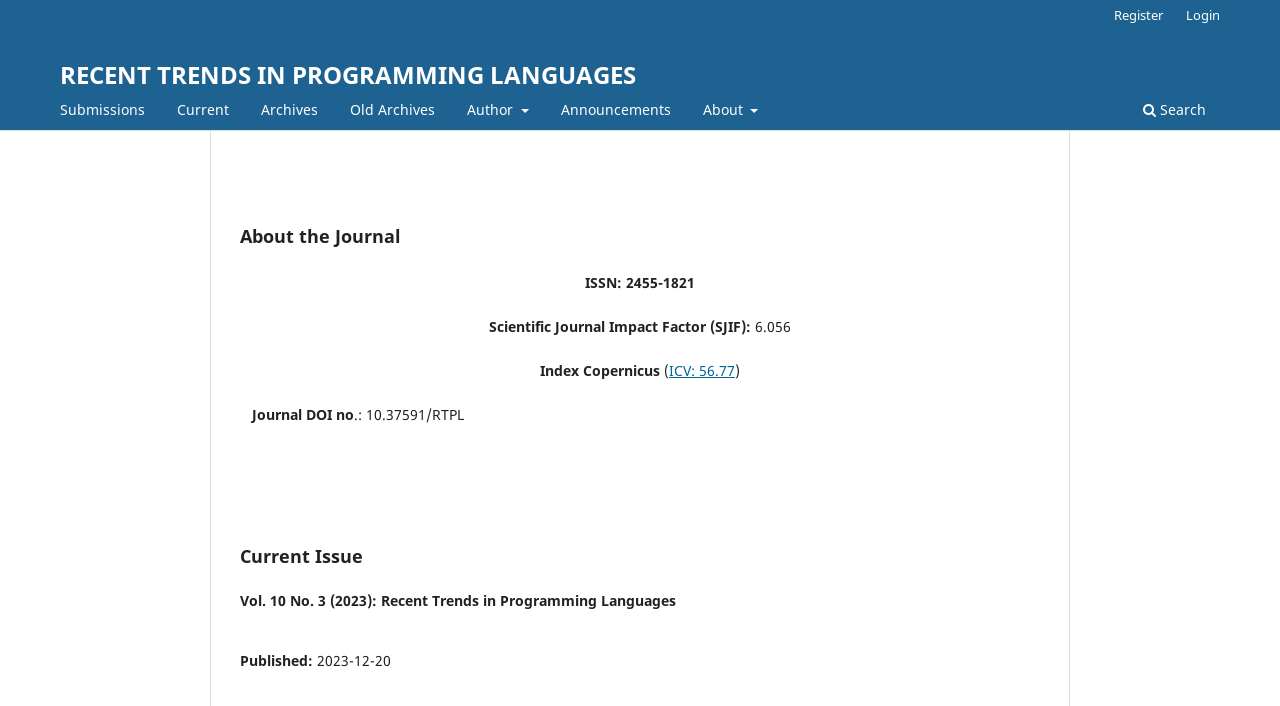

--- FILE ---
content_type: text/html; charset=utf-8
request_url: https://stmcomputers.stmjournals.com/index.php/RTPL/index
body_size: 3427
content:
<!DOCTYPE html>
<html lang="en-US" xml:lang="en-US">
<head>
	<meta charset="utf-8">
	<meta name="viewport" content="width=device-width, initial-scale=1.0">
	<title>
		RECENT TRENDS IN PROGRAMMING LANGUAGES
					</title>

	
<meta name="generator" content="Open Journal Systems 3.3.0.7">
<link rel="alternate" type="application/atom+xml" href="https://stmcomputers.stmjournals.com/index.php/RTPL/gateway/plugin/AnnouncementFeedGatewayPlugin/atom">
<link rel="alternate" type="application/rdf+xml" href="https://stmcomputers.stmjournals.com/index.php/RTPL/gateway/plugin/AnnouncementFeedGatewayPlugin/rss">
<link rel="alternate" type="application/rss+xml" href="https://stmcomputers.stmjournals.com/index.php/RTPL/gateway/plugin/AnnouncementFeedGatewayPlugin/rss2">
<link rel="alternate" type="application/atom+xml" href="https://stmcomputers.stmjournals.com/index.php/RTPL/gateway/plugin/WebFeedGatewayPlugin/atom">
<link rel="alternate" type="application/rdf+xml" href="https://stmcomputers.stmjournals.com/index.php/RTPL/gateway/plugin/WebFeedGatewayPlugin/rss">
<link rel="alternate" type="application/rss+xml" href="https://stmcomputers.stmjournals.com/index.php/RTPL/gateway/plugin/WebFeedGatewayPlugin/rss2">
	<link rel="stylesheet" href="https://stmcomputers.stmjournals.com/index.php/RTPL/$$$call$$$/page/page/css?name=stylesheet" type="text/css" /><link rel="stylesheet" href="https://stmcomputers.stmjournals.com/index.php/RTPL/$$$call$$$/page/page/css?name=font" type="text/css" /><link rel="stylesheet" href="https://stmcomputers.stmjournals.com/lib/pkp/styles/fontawesome/fontawesome.css?v=3.3.0.7" type="text/css" /><link rel="stylesheet" href="https://stmcomputers.stmjournals.com/plugins/generic/orcidProfile/css/orcidProfile.css?v=3.3.0.7" type="text/css" />
</head>
<body class="pkp_page_index pkp_op_index" dir="ltr">

	<div class="pkp_structure_page">

				<header class="pkp_structure_head" id="headerNavigationContainer" role="banner">
						 <nav class="cmp_skip_to_content" aria-label="Jump to content links">
	<a href="#pkp_content_main">Skip to main content</a>
	<a href="#siteNav">Skip to main navigation menu</a>
						<a href="#homepageAbout">Skip to about the journal</a>
									<a href="#homepageIssue">Skip to the current issue</a>
				<a href="#pkp_content_footer">Skip to site footer</a>
</nav>

			<div class="pkp_head_wrapper">

				<div class="pkp_site_name_wrapper">
					<button class="pkp_site_nav_toggle">
						<span>Open Menu</span>
					</button>
											<h1 class="pkp_screen_reader">
															RECENT TRENDS IN PROGRAMMING LANGUAGES
													</h1>
										<div class="pkp_site_name">
																<a href="						https://stmcomputers.stmjournals.com/index.php/RTPL/index
					" class="is_text">RECENT TRENDS IN PROGRAMMING LANGUAGES</a>
										</div>
				</div>

				
				<nav class="pkp_site_nav_menu" aria-label="Site Navigation">
					<a id="siteNav"></a>
					<div class="pkp_navigation_primary_row">
						<div class="pkp_navigation_primary_wrapper">
																				<ul id="navigationPrimary" class="pkp_navigation_primary pkp_nav_list">
								<li class="">
				<a href="https://stmcomputers.stmjournals.com/index.php/RTPL/about/submissions">
					Submissions
				</a>
							</li>
								<li class="">
				<a href="https://stmcomputers.stmjournals.com/index.php/RTPL/issue/current">
					Current
				</a>
							</li>
								<li class="">
				<a href="https://stmcomputers.stmjournals.com/index.php/RTPL/issue/archive">
					Archives
				</a>
							</li>
								<li class="">
				<a href="http://computers.stmjournals.com/index.php?journal=RTPL&page=issue&op=archive">
					Old Archives
				</a>
							</li>
								<li class="">
				<a href="https://stmcomputers.stmjournals.com/index.php/RTPL/author">
					Author
				</a>
									<ul>
																					<li class="">
									<a href="http://stmjournals.com/pdf/Author-Guidelines-stmjournals.pdf">
										Author Guidelines
									</a>
								</li>
																												<li class="">
									<a href="http://www.stmjournals.com/uploadedfiles/site/sample_research_paper_1.pdf">
										Sample Research Paper
									</a>
								</li>
																												<li class="">
									<a href="http://www.stmjournals.com/uploadedfiles/site/sample_research_paper_2.pdf">
										Sample Review Paper
									</a>
								</li>
																												<li class="">
									<a href="https://stmcomputers.stmjournals.com/index.php/RTPL/Referencing-rules">
										Referencing Pattern
									</a>
								</li>
																												<li class="">
									<a href="http://stmjournals.com/pdf/Publication%20Ethics.pdf">
										Publication Ethics & Malpractics Statement
									</a>
								</li>
																		</ul>
							</li>
								<li class="">
				<a href="https://stmcomputers.stmjournals.com/index.php/RTPL/announcement">
					Announcements
				</a>
							</li>
								<li class="">
				<a href="https://stmcomputers.stmjournals.com/index.php/RTPL/about">
					About
				</a>
									<ul>
																					<li class="">
									<a href="https://stmcomputers.stmjournals.com/index.php/RTPL/about">
										About the Journal
									</a>
								</li>
																																									<li class="">
									<a href="https://stmcomputers.stmjournals.com/index.php/RTPL/about/privacy">
										Privacy Statement
									</a>
								</li>
																															</ul>
							</li>
			</ul>

				

																						<div class="pkp_navigation_search_wrapper">
									<a href="https://stmcomputers.stmjournals.com/index.php/RTPL/search" class="pkp_search pkp_search_desktop">
										<span class="fa fa-search" aria-hidden="true"></span>
										Search
									</a>
								</div>
													</div>
					</div>
					<div class="pkp_navigation_user_wrapper" id="navigationUserWrapper">
							<ul id="navigationUser" class="pkp_navigation_user pkp_nav_list">
								<li class="profile">
				<a href="https://stmcomputers.stmjournals.com/index.php/RTPL/user/register">
					Register
				</a>
							</li>
								<li class="profile">
				<a href="https://stmcomputers.stmjournals.com/index.php/RTPL/login">
					Login
				</a>
							</li>
										</ul>

					</div>
				</nav>
			</div><!-- .pkp_head_wrapper -->
		</header><!-- .pkp_structure_head -->

						<div class="pkp_structure_content">
			<div class="pkp_structure_main" role="main">
				<a id="pkp_content_main"></a>

<div class="page_index_journal">

	

	
				<section class="homepage_about">
			<a id="homepageAbout"></a>
			<h2>About the Journal</h2>
			<p align="center"><strong>ISSN: 2455-1821</strong></p>
<p align="center"><strong>Scientific Journal Impact Factor (SJIF):</strong> 6.056</p>
<p align="center"><strong>Index Copernicus </strong>(<a href="https://journals.indexcopernicus.com/search/details?id=124966">ICV: 56.77</a>)</p>
<p><strong> </strong><strong> </strong><strong> </strong><strong>Journal DOI no</strong>.: 10.37591/RTPL</p>
<p><strong> </strong></p>
		</section>
	
		
				<section class="current_issue">
			<a id="homepageIssue"></a>
			<h2>
				Current Issue
			</h2>
			<div class="current_issue_title">
				Vol. 10 No. 3 (2023): Recent Trends in Programming Languages
			</div>
				<div class="obj_issue_toc">

		
		<div class="heading">

						
				
				
							<div class="published">
				<span class="label">
					Published:
				</span>
				<span class="value">
					2023-12-20
				</span>
			</div>
			</div>

		
		<div class="sections">
			<div class="section">
									<h3>
					Review Article
				</h3>
						<ul class="cmp_article_list articles">
									<li>
						
	
<div class="obj_article_summary">
	
	<h4 class="title">
		<a id="article-759" href="https://stmcomputers.stmjournals.com/index.php/RTPL/article/view/759">
			A Review: Identification of Credit Card Fraud Using Machine Learning and Anomaly Detection Approach’s on Imbalanced Data
					</a>
	</h4>

		<div class="meta">
				<div class="authors">
			Ayush  Bilgaiyan, Vinod  Patel
		</div>
		
							<div class="pages">
				27-40
			</div>
		
		
	</div>
	
			<ul class="galleys_links">
																									<li>
															
	
							
				
<a class="obj_galley_link pdf restricted" href="https://stmcomputers.stmjournals.com/index.php/RTPL/article/view/759/888" aria-labelledby=article-759>

				<span class="pkp_screen_reader">
							Requires Subscription
					</span>
	
	PDF

	</a>
				</li>
					</ul>
	
	
</div>
					</li>
									<li>
						
	
<div class="obj_article_summary">
	
	<h4 class="title">
		<a id="article-757" href="https://stmcomputers.stmjournals.com/index.php/RTPL/article/view/757">
			The Evolution of Programming Languages: A Survey from Early Achievements to Modern Advancements
					</a>
	</h4>

		<div class="meta">
				<div class="authors">
			Ushaa  Eswaran, Vivek  Eswaran, Keerthna  Murali, Vishal  Eswaran
		</div>
		
							<div class="pages">
				8-14
			</div>
		
		
	</div>
	
			<ul class="galleys_links">
																									<li>
															
	
							
				
<a class="obj_galley_link pdf restricted" href="https://stmcomputers.stmjournals.com/index.php/RTPL/article/view/757/885" aria-labelledby=article-757>

				<span class="pkp_screen_reader">
							Requires Subscription
					</span>
	
	PDF

	</a>
				</li>
					</ul>
	
	
</div>
					</li>
									<li>
						
	
<div class="obj_article_summary">
	
	<h4 class="title">
		<a id="article-719" href="https://stmcomputers.stmjournals.com/index.php/RTPL/article/view/719">
			A Comprehensive Review on Python based NLP Approaches for Sentiment Analysis
					</a>
	</h4>

		<div class="meta">
				<div class="authors">
			Rajesh  Yadav
		</div>
		
							<div class="pages">
				1-7
			</div>
		
		
	</div>
	
			<ul class="galleys_links">
																									<li>
															
	
							
				
<a class="obj_galley_link pdf restricted" href="https://stmcomputers.stmjournals.com/index.php/RTPL/article/view/719/884" aria-labelledby=article-719>

				<span class="pkp_screen_reader">
							Requires Subscription
					</span>
	
	PDF

	</a>
				</li>
					</ul>
	
	
</div>
					</li>
									<li>
						
	
<div class="obj_article_summary">
	
	<h4 class="title">
		<a id="article-758" href="https://stmcomputers.stmjournals.com/index.php/RTPL/article/view/758">
			From Text to Revolution: Unfolding ChatGPT's Impact on Library Services
					</a>
	</h4>

		<div class="meta">
				<div class="authors">
			Suman  Jain, Kinana  Bohra
		</div>
		
							<div class="pages">
				15-20
			</div>
		
		
	</div>
	
			<ul class="galleys_links">
																									<li>
															
	
							
				
<a class="obj_galley_link pdf restricted" href="https://stmcomputers.stmjournals.com/index.php/RTPL/article/view/758/886" aria-labelledby=article-758>

				<span class="pkp_screen_reader">
							Requires Subscription
					</span>
	
	PDF

	</a>
				</li>
					</ul>
	
	
</div>
					</li>
									<li>
						
	
<div class="obj_article_summary">
	
	<h4 class="title">
		<a id="article-756" href="https://stmcomputers.stmjournals.com/index.php/RTPL/article/view/756">
			AI Impact: Unpacking Brain Duplication in Everyday Life
					</a>
	</h4>

		<div class="meta">
				<div class="authors">
			Om K.  Siddhapura, Hirenkumar K.  Mistry, Amit M.  Goswami
		</div>
		
							<div class="pages">
				21-26
			</div>
		
		
	</div>
	
			<ul class="galleys_links">
																									<li>
															
	
							
				
<a class="obj_galley_link pdf restricted" href="https://stmcomputers.stmjournals.com/index.php/RTPL/article/view/756/887" aria-labelledby=article-756>

				<span class="pkp_screen_reader">
							Requires Subscription
					</span>
	
	PDF

	</a>
				</li>
					</ul>
	
	
</div>
					</li>
							</ul>
				</div>
		</div><!-- .sections -->
</div>
			<a href="https://stmcomputers.stmjournals.com/index.php/RTPL/issue/archive" class="read_more">
				View All Issues
			</a>
		</section>
	
		</div><!-- .page -->

	</div><!-- pkp_structure_main -->

							</div><!-- pkp_structure_content -->

<div class="pkp_structure_footer_wrapper" role="contentinfo">
	<a id="pkp_content_footer"></a>

	<div class="pkp_structure_footer">

		
		<div class="pkp_brand_footer" role="complementary">
			<a href="https://stmcomputers.stmjournals.com/index.php/RTPL/about/aboutThisPublishingSystem">
				<img alt="More information about the publishing system, Platform and Workflow by OJS/PKP." src="https://stmcomputers.stmjournals.com/templates/images/ojs_brand.png">
			</a>
		</div>
	</div>
</div><!-- pkp_structure_footer_wrapper -->

</div><!-- pkp_structure_page -->

<script src="https://stmcomputers.stmjournals.com/lib/pkp/lib/vendor/components/jquery/jquery.min.js?v=3.3.0.7" type="ffd220d7efadca6bd1488a60-text/javascript"></script><script src="https://stmcomputers.stmjournals.com/lib/pkp/lib/vendor/components/jqueryui/jquery-ui.min.js?v=3.3.0.7" type="ffd220d7efadca6bd1488a60-text/javascript"></script><script src="https://stmcomputers.stmjournals.com/plugins/themes/default/js/lib/popper/popper.js?v=3.3.0.7" type="ffd220d7efadca6bd1488a60-text/javascript"></script><script src="https://stmcomputers.stmjournals.com/plugins/themes/default/js/lib/bootstrap/util.js?v=3.3.0.7" type="ffd220d7efadca6bd1488a60-text/javascript"></script><script src="https://stmcomputers.stmjournals.com/plugins/themes/default/js/lib/bootstrap/dropdown.js?v=3.3.0.7" type="ffd220d7efadca6bd1488a60-text/javascript"></script><script src="https://stmcomputers.stmjournals.com/plugins/themes/default/js/main.js?v=3.3.0.7" type="ffd220d7efadca6bd1488a60-text/javascript"></script>


<script src="/cdn-cgi/scripts/7d0fa10a/cloudflare-static/rocket-loader.min.js" data-cf-settings="ffd220d7efadca6bd1488a60-|49" defer></script><script>(function(){function c(){var b=a.contentDocument||a.contentWindow.document;if(b){var d=b.createElement('script');d.innerHTML="window.__CF$cv$params={r:'99c113c85a74abcd',t:'MTc2MjczMDgwOQ=='};var a=document.createElement('script');a.src='/cdn-cgi/challenge-platform/scripts/jsd/main.js';document.getElementsByTagName('head')[0].appendChild(a);";b.getElementsByTagName('head')[0].appendChild(d)}}if(document.body){var a=document.createElement('iframe');a.height=1;a.width=1;a.style.position='absolute';a.style.top=0;a.style.left=0;a.style.border='none';a.style.visibility='hidden';document.body.appendChild(a);if('loading'!==document.readyState)c();else if(window.addEventListener)document.addEventListener('DOMContentLoaded',c);else{var e=document.onreadystatechange||function(){};document.onreadystatechange=function(b){e(b);'loading'!==document.readyState&&(document.onreadystatechange=e,c())}}}})();</script><script defer src="https://static.cloudflareinsights.com/beacon.min.js/vcd15cbe7772f49c399c6a5babf22c1241717689176015" integrity="sha512-ZpsOmlRQV6y907TI0dKBHq9Md29nnaEIPlkf84rnaERnq6zvWvPUqr2ft8M1aS28oN72PdrCzSjY4U6VaAw1EQ==" data-cf-beacon='{"version":"2024.11.0","token":"6183c8a1c20f43b09d9a7df174bcd200","r":1,"server_timing":{"name":{"cfCacheStatus":true,"cfEdge":true,"cfExtPri":true,"cfL4":true,"cfOrigin":true,"cfSpeedBrain":true},"location_startswith":null}}' crossorigin="anonymous"></script>
</body>
</html>


--- FILE ---
content_type: application/javascript; charset=UTF-8
request_url: https://stmcomputers.stmjournals.com/cdn-cgi/challenge-platform/scripts/jsd/main.js
body_size: 4258
content:
window._cf_chl_opt={uTFG0:'g'};~function(H3,M,D,e,m,Q,o,C){H3=T,function(B,S,HN,H2,R,g){for(HN={B:510,S:492,R:515,g:511,E:565,d:502,O:459,n:537,V:563,X:466},H2=T,R=B();!![];)try{if(g=-parseInt(H2(HN.B))/1*(parseInt(H2(HN.S))/2)+-parseInt(H2(HN.R))/3*(-parseInt(H2(HN.g))/4)+parseInt(H2(HN.E))/5+-parseInt(H2(HN.d))/6+parseInt(H2(HN.O))/7*(-parseInt(H2(HN.n))/8)+-parseInt(H2(HN.V))/9+parseInt(H2(HN.X))/10,g===S)break;else R.push(R.shift())}catch(E){R.push(R.shift())}}(H,722952),M=this||self,D=M[H3(554)],e={},e[H3(478)]='o',e[H3(488)]='s',e[H3(536)]='u',e[H3(496)]='z',e[H3(542)]='n',e[H3(497)]='I',e[H3(516)]='b',m=e,M[H3(505)]=function(B,S,R,g,Hf,HX,HV,HS,O,V,X,F,i,j){if(Hf={B:559,S:547,R:571,g:513,E:464,d:503,O:464,n:503,V:501,X:549,f:556,F:535,i:476},HX={B:533,S:556,R:493},HV={B:543,S:467,R:524,g:555},HS=H3,S===null||S===void 0)return g;for(O=N(S),B[HS(Hf.B)][HS(Hf.S)]&&(O=O[HS(Hf.R)](B[HS(Hf.B)][HS(Hf.S)](S))),O=B[HS(Hf.g)][HS(Hf.E)]&&B[HS(Hf.d)]?B[HS(Hf.g)][HS(Hf.O)](new B[(HS(Hf.n))](O)):function(x,Hu,G){for(Hu=HS,x[Hu(HX.B)](),G=0;G<x[Hu(HX.S)];x[G+1]===x[G]?x[Hu(HX.R)](G+1,1):G+=1);return x}(O),V='nAsAaAb'.split('A'),V=V[HS(Hf.V)][HS(Hf.X)](V),X=0;X<O[HS(Hf.f)];F=O[X],i=P(B,S,F),V(i)?(j='s'===i&&!B[HS(Hf.F)](S[F]),HS(Hf.i)===R+F?E(R+F,i):j||E(R+F,S[F])):E(R+F,i),X++);return g;function E(x,G,Hr){Hr=T,Object[Hr(HV.B)][Hr(HV.S)][Hr(HV.R)](g,G)||(g[G]=[]),g[G][Hr(HV.g)](x)}},Q=H3(523)[H3(485)](';'),o=Q[H3(501)][H3(549)](Q),M[H3(455)]=function(B,S,Hi,HR,R,g,E,O){for(Hi={B:518,S:556,R:509,g:555,E:548},HR=H3,R=Object[HR(Hi.B)](S),g=0;g<R[HR(Hi.S)];g++)if(E=R[g],'f'===E&&(E='N'),B[E]){for(O=0;O<S[R[g]][HR(Hi.S)];-1===B[E][HR(Hi.R)](S[R[g]][O])&&(o(S[R[g]][O])||B[E][HR(Hi.g)]('o.'+S[R[g]][O])),O++);}else B[E]=S[R[g]][HR(Hi.E)](function(n){return'o.'+n})},C=function(Hh,HZ,Hc,Hy,Ha,Hx,HM,S,R,g){return Hh={B:552,S:517},HZ={B:480,S:555,R:480,g:480,E:480,d:530,O:567,n:567,V:480},Hc={B:556},Hy={B:504},Ha={B:556,S:567,R:543,g:467,E:524,d:543,O:467,n:524,V:504,X:555,f:555,F:504,i:555,j:480,x:555,G:480,a:467,y:524,c:504,Z:555,h:504,s:555,L:480,b:555,K:530},Hx={B:479,S:567},HM=H3,S=String[HM(Hh.B)],R={'h':function(E){return null==E?'':R.g(E,6,function(d,HD){return HD=T,HD(Hx.B)[HD(Hx.S)](d)})},'g':function(E,O,V,HW,X,F,i,j,x,G,y,Z,s,L,K,U,H0,H1){if(HW=HM,null==E)return'';for(F={},i={},j='',x=2,G=3,y=2,Z=[],s=0,L=0,K=0;K<E[HW(Ha.B)];K+=1)if(U=E[HW(Ha.S)](K),Object[HW(Ha.R)][HW(Ha.g)][HW(Ha.E)](F,U)||(F[U]=G++,i[U]=!0),H0=j+U,Object[HW(Ha.R)][HW(Ha.g)][HW(Ha.E)](F,H0))j=H0;else{if(Object[HW(Ha.d)][HW(Ha.O)][HW(Ha.n)](i,j)){if(256>j[HW(Ha.V)](0)){for(X=0;X<y;s<<=1,L==O-1?(L=0,Z[HW(Ha.X)](V(s)),s=0):L++,X++);for(H1=j[HW(Ha.V)](0),X=0;8>X;s=H1&1|s<<1.18,O-1==L?(L=0,Z[HW(Ha.X)](V(s)),s=0):L++,H1>>=1,X++);}else{for(H1=1,X=0;X<y;s=s<<1.39|H1,L==O-1?(L=0,Z[HW(Ha.f)](V(s)),s=0):L++,H1=0,X++);for(H1=j[HW(Ha.F)](0),X=0;16>X;s=H1&1|s<<1.96,L==O-1?(L=0,Z[HW(Ha.i)](V(s)),s=0):L++,H1>>=1,X++);}x--,0==x&&(x=Math[HW(Ha.j)](2,y),y++),delete i[j]}else for(H1=F[j],X=0;X<y;s=s<<1.48|1&H1,L==O-1?(L=0,Z[HW(Ha.x)](V(s)),s=0):L++,H1>>=1,X++);j=(x--,0==x&&(x=Math[HW(Ha.G)](2,y),y++),F[H0]=G++,String(U))}if(j!==''){if(Object[HW(Ha.d)][HW(Ha.a)][HW(Ha.y)](i,j)){if(256>j[HW(Ha.c)](0)){for(X=0;X<y;s<<=1,L==O-1?(L=0,Z[HW(Ha.i)](V(s)),s=0):L++,X++);for(H1=j[HW(Ha.V)](0),X=0;8>X;s=H1&1.71|s<<1,O-1==L?(L=0,Z[HW(Ha.Z)](V(s)),s=0):L++,H1>>=1,X++);}else{for(H1=1,X=0;X<y;s=H1|s<<1.28,L==O-1?(L=0,Z[HW(Ha.i)](V(s)),s=0):L++,H1=0,X++);for(H1=j[HW(Ha.h)](0),X=0;16>X;s=H1&1|s<<1.75,L==O-1?(L=0,Z[HW(Ha.s)](V(s)),s=0):L++,H1>>=1,X++);}x--,0==x&&(x=Math[HW(Ha.L)](2,y),y++),delete i[j]}else for(H1=F[j],X=0;X<y;s=s<<1|1.88&H1,O-1==L?(L=0,Z[HW(Ha.s)](V(s)),s=0):L++,H1>>=1,X++);x--,0==x&&y++}for(H1=2,X=0;X<y;s=s<<1|1.8&H1,O-1==L?(L=0,Z[HW(Ha.s)](V(s)),s=0):L++,H1>>=1,X++);for(;;)if(s<<=1,O-1==L){Z[HW(Ha.b)](V(s));break}else L++;return Z[HW(Ha.K)]('')},'j':function(E,HJ){return HJ=HM,null==E?'':E==''?null:R.i(E[HJ(Hc.B)],32768,function(d,Hk){return Hk=HJ,E[Hk(Hy.B)](d)})},'i':function(E,O,V,HI,X,F,i,j,x,G,y,Z,s,L,K,U,H1,H0){for(HI=HM,X=[],F=4,i=4,j=3,x=[],Z=V(0),s=O,L=1,G=0;3>G;X[G]=G,G+=1);for(K=0,U=Math[HI(HZ.B)](2,2),y=1;U!=y;H0=Z&s,s>>=1,0==s&&(s=O,Z=V(L++)),K|=(0<H0?1:0)*y,y<<=1);switch(K){case 0:for(K=0,U=Math[HI(HZ.B)](2,8),y=1;U!=y;H0=s&Z,s>>=1,s==0&&(s=O,Z=V(L++)),K|=(0<H0?1:0)*y,y<<=1);H1=S(K);break;case 1:for(K=0,U=Math[HI(HZ.B)](2,16),y=1;U!=y;H0=s&Z,s>>=1,0==s&&(s=O,Z=V(L++)),K|=(0<H0?1:0)*y,y<<=1);H1=S(K);break;case 2:return''}for(G=X[3]=H1,x[HI(HZ.S)](H1);;){if(L>E)return'';for(K=0,U=Math[HI(HZ.R)](2,j),y=1;y!=U;H0=Z&s,s>>=1,s==0&&(s=O,Z=V(L++)),K|=(0<H0?1:0)*y,y<<=1);switch(H1=K){case 0:for(K=0,U=Math[HI(HZ.g)](2,8),y=1;y!=U;H0=Z&s,s>>=1,s==0&&(s=O,Z=V(L++)),K|=y*(0<H0?1:0),y<<=1);X[i++]=S(K),H1=i-1,F--;break;case 1:for(K=0,U=Math[HI(HZ.E)](2,16),y=1;U!=y;H0=s&Z,s>>=1,0==s&&(s=O,Z=V(L++)),K|=y*(0<H0?1:0),y<<=1);X[i++]=S(K),H1=i-1,F--;break;case 2:return x[HI(HZ.d)]('')}if(0==F&&(F=Math[HI(HZ.B)](2,j),j++),X[H1])H1=X[H1];else if(H1===i)H1=G+G[HI(HZ.O)](0);else return null;x[HI(HZ.S)](H1),X[i++]=G+H1[HI(HZ.n)](0),F--,G=H1,F==0&&(F=Math[HI(HZ.V)](2,j),j++)}}},g={},g[HM(Hh.S)]=R.h,g}(),Y();function Y(HU,HK,HL,He,B,S,R,g,E){if(HU={B:540,S:569,R:507,g:484,E:494,d:494,O:560,n:546},HK={B:507,S:484,R:546},HL={B:529},He=H3,B=M[He(HU.B)],!B)return;if(!J())return;(S=![],R=B[He(HU.S)]===!![],g=function(Hm,d){(Hm=He,!S)&&(S=!![],d=l(),k(d.r,function(O){v(B,O)}),d.e&&I(Hm(HL.B),d.e))},D[He(HU.R)]!==He(HU.g))?g():M[He(HU.E)]?D[He(HU.d)](He(HU.O),g):(E=D[He(HU.n)]||function(){},D[He(HU.n)]=function(HA){HA=He,E(),D[HA(HK.B)]!==HA(HK.S)&&(D[HA(HK.R)]=E,g())})}function k(B,S,Hv,HY,HC,Hl,H6,R,g){Hv={B:540,S:475,R:557,g:553,E:564,d:481,O:531,n:500,V:569,X:526,f:487,F:508,i:456,j:463,x:517,G:460},HY={B:465},HC={B:458,S:471,R:558},Hl={B:526},H6=H3,R=M[H6(Hv.B)],g=new M[(H6(Hv.S))](),g[H6(Hv.R)](H6(Hv.g),H6(Hv.E)+M[H6(Hv.d)][H6(Hv.O)]+H6(Hv.n)+R.r),R[H6(Hv.V)]&&(g[H6(Hv.X)]=5e3,g[H6(Hv.f)]=function(H7){H7=H6,S(H7(Hl.B))}),g[H6(Hv.F)]=function(H8){H8=H6,g[H8(HC.B)]>=200&&g[H8(HC.B)]<300?S(H8(HC.S)):S(H8(HC.R)+g[H8(HC.B)])},g[H6(Hv.i)]=function(H9){H9=H6,S(H9(HY.B))},g[H6(Hv.j)](C[H6(Hv.x)](JSON[H6(Hv.G)](B)))}function H(T0){return T0='clientInformation,XMLHttpRequest,d.cookie,OOUF6,object,jPgNZ06xtQ9+ryKCUcnElvsDIeo-XG2MkmYLJA3pSTud8hwFWO$q514bz7fHRVaBi,pow,_cf_chl_opt,chlApiUrl,sid,loading,split,now,ontimeout,string,XOMn3,Function,random,38nutRlO,splice,addEventListener,display: none,symbol,bigint,postMessage,createElement,/jsd/r/0.8765630190645912:1762727624:3m2EuvK394C8AcIQq7jPnNJqzywgpspdD6pK57ti2SU/,includes,5515932eAflYO,Set,charCodeAt,KZfL4,cloudflare-invisible,readyState,onload,indexOf,20481DJuANU,4156SuTqdH,style,Array,[native code],339eqByDk,boolean,DJHCsLnCC,keys,catch,tabIndex,chlApiSitekey,removeChild,_cf_chl_opt;KNEqH2;URvKb1;fYyPt8;iYSva3;PFUFS5;PVOaD4;cTQlY3;UqXk5;KNBj1;ufnVg7;CGIa2;tyhN0;hqRub8;KZfL4;nZlNH7;Wffcb8;gGaE6,call,contentDocument,timeout,isArray,fvZZm6,error on cf_chl_props,join,uTFG0,detail,sort,jsd,isNaN,undefined,8aoXdrz,contentWindow,chlApiRumWidgetAgeMs,__CF$cv$params,getPrototypeOf,number,prototype,iframe,chctx,onreadystatechange,getOwnPropertyNames,map,bind,appendChild,event,fromCharCode,POST,document,push,length,open,http-code:,Object,DOMContentLoaded,chlApiClientVersion,navigator,4543695QmuYKZ,/cdn-cgi/challenge-platform/h/,172745UBlbyI,error,charAt,/invisible/jsd,api,body,concat,function,nZlNH7,onerror,errorInfoObject,status,2980334HowLdm,stringify,msg,/b/ov1/0.8765630190645912:1762727624:3m2EuvK394C8AcIQq7jPnNJqzywgpspdD6pK57ti2SU/,send,from,xhr-error,28100740kmPdvL,hasOwnProperty,parent,toString,QKbrq5,success,floor,source'.split(','),H=function(){return T0},H()}function v(R,g,Ht,HP,E,d,O){if(Ht={B:506,S:569,R:471,g:473,E:483,d:551,O:471,n:468,V:498,X:483,f:551,F:566,i:532,j:498},HP=H3,E=HP(Ht.B),!R[HP(Ht.S)])return;g===HP(Ht.R)?(d={},d[HP(Ht.g)]=E,d[HP(Ht.E)]=R.r,d[HP(Ht.d)]=HP(Ht.O),M[HP(Ht.n)][HP(Ht.V)](d,'*')):(O={},O[HP(Ht.g)]=E,O[HP(Ht.X)]=R.r,O[HP(Ht.f)]=HP(Ht.F),O[HP(Ht.i)]=g,M[HP(Ht.n)][HP(Ht.j)](O,'*'))}function A(B,S,Hd,HT){return Hd={B:490,S:490,R:543,g:469,E:524,d:509,O:514},HT=H3,S instanceof B[HT(Hd.B)]&&0<B[HT(Hd.S)][HT(Hd.R)][HT(Hd.g)][HT(Hd.E)](S)[HT(Hd.d)](HT(Hd.O))}function J(Ho,H5,B,S,R,g){return Ho={B:540,S:472,R:472,g:486},H5=H3,B=M[H5(Ho.B)],S=3600,R=Math[H5(Ho.S)](+atob(B.t)),g=Math[H5(Ho.R)](Date[H5(Ho.g)]()/1e3),g-R>S?![]:!![]}function l(Hj,Hq,R,g,E,d,O){Hq=(Hj={B:499,S:544,R:512,g:495,E:520,d:570,O:550,n:538,V:474,X:562,f:525,F:522},H3);try{return R=D[Hq(Hj.B)](Hq(Hj.S)),R[Hq(Hj.R)]=Hq(Hj.g),R[Hq(Hj.E)]='-1',D[Hq(Hj.d)][Hq(Hj.O)](R),g=R[Hq(Hj.n)],E={},E=KZfL4(g,g,'',E),E=KZfL4(g,g[Hq(Hj.V)]||g[Hq(Hj.X)],'n.',E),E=KZfL4(g,R[Hq(Hj.f)],'d.',E),D[Hq(Hj.d)][Hq(Hj.F)](R),d={},d.r=E,d.e=null,d}catch(n){return O={},O.r={},O.e=n,O}}function W(B,HQ,H4){return HQ={B:491},H4=H3,Math[H4(HQ.B)]()>B}function P(B,S,R,Hn,Hp,g){Hp=(Hn={B:519,S:513,R:527,g:513,E:572},H3);try{return S[R][Hp(Hn.B)](function(){}),'p'}catch(E){}try{if(null==S[R])return S[R]===void 0?'u':'x'}catch(O){return'i'}return B[Hp(Hn.S)][Hp(Hn.R)](S[R])?'a':S[R]===B[Hp(Hn.g)]?'p5':!0===S[R]?'T':!1===S[R]?'F':(g=typeof S[R],Hp(Hn.E)==g?A(B,S[R])?'N':'f':m[g]||'?')}function N(B,Hw,HB,S){for(Hw={B:571,S:518,R:541},HB=H3,S=[];null!==B;S=S[HB(Hw.B)](Object[HB(Hw.S)](B)),B=Object[HB(Hw.R)](B));return S}function I(g,E,HE,HH,d,O,n,V,X,f,F,i){if(HE={B:461,S:566,R:540,g:564,E:481,d:531,O:462,n:568,V:475,X:557,f:553,F:526,i:487,j:521,x:477,G:482,a:481,y:528,c:539,Z:481,h:470,s:561,L:489,b:457,K:545,U:473,H0:534,H1:463,Hd:517},HH=H3,!W(.01))return![];O=(d={},d[HH(HE.B)]=g,d[HH(HE.S)]=E,d);try{n=M[HH(HE.R)],V=HH(HE.g)+M[HH(HE.E)][HH(HE.d)]+HH(HE.O)+n.r+HH(HE.n),X=new M[(HH(HE.V))](),X[HH(HE.X)](HH(HE.f),V),X[HH(HE.F)]=2500,X[HH(HE.i)]=function(){},f={},f[HH(HE.j)]=M[HH(HE.E)][HH(HE.x)],f[HH(HE.G)]=M[HH(HE.a)][HH(HE.y)],f[HH(HE.c)]=M[HH(HE.Z)][HH(HE.h)],f[HH(HE.s)]=M[HH(HE.a)][HH(HE.L)],F=f,i={},i[HH(HE.b)]=O,i[HH(HE.K)]=F,i[HH(HE.U)]=HH(HE.H0),X[HH(HE.H1)](C[HH(HE.Hd)](i))}catch(j){}}function T(p,B,r){return r=H(),T=function(S,u,R){return S=S-455,R=r[S],R},T(p,B)}}()

--- FILE ---
content_type: application/javascript; charset=UTF-8
request_url: https://stmcomputers.stmjournals.com/cdn-cgi/challenge-platform/h/g/scripts/jsd/fd468eb09fcf/main.js?
body_size: 4308
content:
window._cf_chl_opt={uTFG0:'g'};~function(H3,M,D,e,m,Q,o,C){H3=T,function(B,S,HN,H2,R,g){for(HN={B:315,S:391,R:402,g:352,E:327,d:407,O:328,n:311,V:423,X:411,f:324,F:333},H2=T,R=B();!![];)try{if(g=parseInt(H2(HN.B))/1*(-parseInt(H2(HN.S))/2)+parseInt(H2(HN.R))/3*(-parseInt(H2(HN.g))/4)+parseInt(H2(HN.E))/5+parseInt(H2(HN.d))/6+parseInt(H2(HN.O))/7*(-parseInt(H2(HN.n))/8)+parseInt(H2(HN.V))/9*(parseInt(H2(HN.X))/10)+parseInt(H2(HN.f))/11*(parseInt(H2(HN.F))/12),g===S)break;else R.push(R.shift())}catch(E){R.push(R.shift())}}(H,416510),M=this||self,D=M[H3(334)],e={},e[H3(362)]='o',e[H3(309)]='s',e[H3(371)]='u',e[H3(408)]='z',e[H3(384)]='n',e[H3(332)]='I',e[H3(393)]='b',m=e,M[H3(399)]=function(B,S,R,g,Hf,HX,HV,HS,O,V,X,F,i,j){if(Hf={B:413,S:344,R:410,g:364,E:359,d:322,O:382,n:405,V:404,X:406,f:338},HX={B:397,S:404,R:385},HV={B:331,S:314,R:329,g:336},HS=H3,null===S||void 0===S)return g;for(O=N(S),B[HS(Hf.B)][HS(Hf.S)]&&(O=O[HS(Hf.R)](B[HS(Hf.B)][HS(Hf.S)](S))),O=B[HS(Hf.g)][HS(Hf.E)]&&B[HS(Hf.d)]?B[HS(Hf.g)][HS(Hf.E)](new B[(HS(Hf.d))](O)):function(x,Hu,G){for(Hu=HS,x[Hu(HX.B)](),G=0;G<x[Hu(HX.S)];x[G]===x[G+1]?x[Hu(HX.R)](G+1,1):G+=1);return x}(O),V='nAsAaAb'.split('A'),V=V[HS(Hf.O)][HS(Hf.n)](V),X=0;X<O[HS(Hf.V)];F=O[X],i=P(B,S,F),V(i)?(j='s'===i&&!B[HS(Hf.X)](S[F]),HS(Hf.f)===R+F?E(R+F,i):j||E(R+F,S[F])):E(R+F,i),X++);return g;function E(x,G,Hr){Hr=T,Object[Hr(HV.B)][Hr(HV.S)][Hr(HV.R)](g,G)||(g[G]=[]),g[G][Hr(HV.g)](x)}},Q=H3(310)[H3(363)](';'),o=Q[H3(382)][H3(405)](Q),M[H3(340)]=function(B,S,Hi,HR,R,g,E,O){for(Hi={B:388,S:404,R:404,g:395,E:336,d:380},HR=H3,R=Object[HR(Hi.B)](S),g=0;g<R[HR(Hi.S)];g++)if(E=R[g],E==='f'&&(E='N'),B[E]){for(O=0;O<S[R[g]][HR(Hi.R)];-1===B[E][HR(Hi.g)](S[R[g]][O])&&(o(S[R[g]][O])||B[E][HR(Hi.E)]('o.'+S[R[g]][O])),O++);}else B[E]=S[R[g]][HR(Hi.d)](function(n){return'o.'+n})},C=function(Hh,HZ,Hc,Hy,Ha,HM,S,R,g){return Hh={B:375,S:345},HZ={B:377,S:377,R:336,g:377,E:377,d:377,O:317,n:377,V:398,X:336,f:377},Hc={B:404},Hy={B:316},Ha={B:404,S:398,R:331,g:314,E:329,d:331,O:314,n:329,V:314,X:316,f:336,F:316,i:336,j:336,x:316,G:377,a:377,y:331,c:314,Z:336,h:316,s:336,L:316,b:336,K:336,U:317},HM=H3,S=String[HM(Hh.B)],R={'h':function(E,Hx){return Hx={B:307,S:398},E==null?'':R.g(E,6,function(d,HD){return HD=T,HD(Hx.B)[HD(Hx.S)](d)})},'g':function(E,O,V,HW,X,F,i,j,x,G,y,Z,s,L,K,U,H0,H1){if(HW=HM,E==null)return'';for(F={},i={},j='',x=2,G=3,y=2,Z=[],s=0,L=0,K=0;K<E[HW(Ha.B)];K+=1)if(U=E[HW(Ha.S)](K),Object[HW(Ha.R)][HW(Ha.g)][HW(Ha.E)](F,U)||(F[U]=G++,i[U]=!0),H0=j+U,Object[HW(Ha.d)][HW(Ha.O)][HW(Ha.n)](F,H0))j=H0;else{if(Object[HW(Ha.d)][HW(Ha.V)][HW(Ha.E)](i,j)){if(256>j[HW(Ha.X)](0)){for(X=0;X<y;s<<=1,O-1==L?(L=0,Z[HW(Ha.f)](V(s)),s=0):L++,X++);for(H1=j[HW(Ha.F)](0),X=0;8>X;s=H1&1|s<<1.18,L==O-1?(L=0,Z[HW(Ha.i)](V(s)),s=0):L++,H1>>=1,X++);}else{for(H1=1,X=0;X<y;s=s<<1.38|H1,L==O-1?(L=0,Z[HW(Ha.j)](V(s)),s=0):L++,H1=0,X++);for(H1=j[HW(Ha.x)](0),X=0;16>X;s=s<<1.03|H1&1,L==O-1?(L=0,Z[HW(Ha.j)](V(s)),s=0):L++,H1>>=1,X++);}x--,0==x&&(x=Math[HW(Ha.G)](2,y),y++),delete i[j]}else for(H1=F[j],X=0;X<y;s=s<<1|H1&1,O-1==L?(L=0,Z[HW(Ha.i)](V(s)),s=0):L++,H1>>=1,X++);j=(x--,0==x&&(x=Math[HW(Ha.a)](2,y),y++),F[H0]=G++,String(U))}if(''!==j){if(Object[HW(Ha.y)][HW(Ha.c)][HW(Ha.n)](i,j)){if(256>j[HW(Ha.X)](0)){for(X=0;X<y;s<<=1,O-1==L?(L=0,Z[HW(Ha.Z)](V(s)),s=0):L++,X++);for(H1=j[HW(Ha.h)](0),X=0;8>X;s=1&H1|s<<1,L==O-1?(L=0,Z[HW(Ha.f)](V(s)),s=0):L++,H1>>=1,X++);}else{for(H1=1,X=0;X<y;s=s<<1.84|H1,L==O-1?(L=0,Z[HW(Ha.s)](V(s)),s=0):L++,H1=0,X++);for(H1=j[HW(Ha.L)](0),X=0;16>X;s=s<<1.9|H1&1,O-1==L?(L=0,Z[HW(Ha.b)](V(s)),s=0):L++,H1>>=1,X++);}x--,0==x&&(x=Math[HW(Ha.a)](2,y),y++),delete i[j]}else for(H1=F[j],X=0;X<y;s=H1&1|s<<1,L==O-1?(L=0,Z[HW(Ha.K)](V(s)),s=0):L++,H1>>=1,X++);x--,x==0&&y++}for(H1=2,X=0;X<y;s=s<<1|H1&1.63,L==O-1?(L=0,Z[HW(Ha.K)](V(s)),s=0):L++,H1>>=1,X++);for(;;)if(s<<=1,L==O-1){Z[HW(Ha.s)](V(s));break}else L++;return Z[HW(Ha.U)]('')},'j':function(E,HJ){return HJ=HM,E==null?'':''==E?null:R.i(E[HJ(Hc.B)],32768,function(d,Hk){return Hk=HJ,E[Hk(Hy.B)](d)})},'i':function(E,O,V,HI,X,F,i,j,x,G,y,Z,s,L,K,U,H1,H0){for(HI=HM,X=[],F=4,i=4,j=3,x=[],Z=V(0),s=O,L=1,G=0;3>G;X[G]=G,G+=1);for(K=0,U=Math[HI(HZ.B)](2,2),y=1;y!=U;H0=Z&s,s>>=1,s==0&&(s=O,Z=V(L++)),K|=(0<H0?1:0)*y,y<<=1);switch(K){case 0:for(K=0,U=Math[HI(HZ.S)](2,8),y=1;y!=U;H0=s&Z,s>>=1,0==s&&(s=O,Z=V(L++)),K|=y*(0<H0?1:0),y<<=1);H1=S(K);break;case 1:for(K=0,U=Math[HI(HZ.B)](2,16),y=1;y!=U;H0=s&Z,s>>=1,s==0&&(s=O,Z=V(L++)),K|=(0<H0?1:0)*y,y<<=1);H1=S(K);break;case 2:return''}for(G=X[3]=H1,x[HI(HZ.R)](H1);;){if(L>E)return'';for(K=0,U=Math[HI(HZ.g)](2,j),y=1;U!=y;H0=Z&s,s>>=1,s==0&&(s=O,Z=V(L++)),K|=(0<H0?1:0)*y,y<<=1);switch(H1=K){case 0:for(K=0,U=Math[HI(HZ.E)](2,8),y=1;y!=U;H0=s&Z,s>>=1,0==s&&(s=O,Z=V(L++)),K|=y*(0<H0?1:0),y<<=1);X[i++]=S(K),H1=i-1,F--;break;case 1:for(K=0,U=Math[HI(HZ.d)](2,16),y=1;y!=U;H0=s&Z,s>>=1,0==s&&(s=O,Z=V(L++)),K|=(0<H0?1:0)*y,y<<=1);X[i++]=S(K),H1=i-1,F--;break;case 2:return x[HI(HZ.O)]('')}if(0==F&&(F=Math[HI(HZ.n)](2,j),j++),X[H1])H1=X[H1];else if(H1===i)H1=G+G[HI(HZ.V)](0);else return null;x[HI(HZ.X)](H1),X[i++]=G+H1[HI(HZ.V)](0),F--,G=H1,F==0&&(F=Math[HI(HZ.f)](2,j),j++)}}},g={},g[HM(Hh.S)]=R.h,g}(),Y();function T(p,B,r){return r=H(),T=function(S,u,R){return S=S-306,R=r[S],R},T(p,B)}function W(B,HQ,H4){return HQ={B:367},H4=H3,Math[H4(HQ.B)]()>B}function J(Ho,H5,B,S,R,g){return Ho={B:353,S:392,R:394},H5=H3,B=M[H5(Ho.B)],S=3600,R=Math[H5(Ho.S)](+atob(B.t)),g=Math[H5(Ho.S)](Date[H5(Ho.R)]()/1e3),g-R>S?![]:!![]}function N(B,Hw,HB,S){for(Hw={B:410,S:388,R:415},HB=H3,S=[];null!==B;S=S[HB(Hw.B)](Object[HB(Hw.S)](B)),B=Object[HB(Hw.R)](B));return S}function l(Hj,Hq,R,g,E,d,O){Hq=(Hj={B:414,S:357,R:346,g:319,E:326,d:339,O:343,n:320,V:313,X:366,f:416,F:378},H3);try{return R=D[Hq(Hj.B)](Hq(Hj.S)),R[Hq(Hj.R)]=Hq(Hj.g),R[Hq(Hj.E)]='-1',D[Hq(Hj.d)][Hq(Hj.O)](R),g=R[Hq(Hj.n)],E={},E=KZfL4(g,g,'',E),E=KZfL4(g,g[Hq(Hj.V)]||g[Hq(Hj.X)],'n.',E),E=KZfL4(g,R[Hq(Hj.f)],'d.',E),D[Hq(Hj.d)][Hq(Hj.F)](R),d={},d.r=E,d.e=null,d}catch(n){return O={},O.r={},O.e=n,O}}function I(g,E,HE,HH,d,O,n,V,X,f,F,i){if(HE={B:306,S:358,R:353,g:424,E:389,d:374,O:386,n:370,V:351,X:379,f:361,F:420,i:422,j:425,x:349,G:325,a:372,y:373,c:389,Z:421,h:376,s:348,L:323,b:337,K:318,U:341,H0:354,H1:345},HH=H3,!W(.01))return![];O=(d={},d[HH(HE.B)]=g,d[HH(HE.S)]=E,d);try{n=M[HH(HE.R)],V=HH(HE.g)+M[HH(HE.E)][HH(HE.d)]+HH(HE.O)+n.r+HH(HE.n),X=new M[(HH(HE.V))](),X[HH(HE.X)](HH(HE.f),V),X[HH(HE.F)]=2500,X[HH(HE.i)]=function(){},f={},f[HH(HE.j)]=M[HH(HE.E)][HH(HE.x)],f[HH(HE.G)]=M[HH(HE.E)][HH(HE.a)],f[HH(HE.y)]=M[HH(HE.c)][HH(HE.Z)],f[HH(HE.h)]=M[HH(HE.E)][HH(HE.s)],F=f,i={},i[HH(HE.L)]=O,i[HH(HE.b)]=F,i[HH(HE.K)]=HH(HE.U),X[HH(HE.H0)](C[HH(HE.H1)](i))}catch(j){}}function P(B,S,R,Hn,Hp,g){Hp=(Hn={B:365,S:364,R:355,g:396},H3);try{return S[R][Hp(Hn.B)](function(){}),'p'}catch(E){}try{if(S[R]==null)return void 0===S[R]?'u':'x'}catch(O){return'i'}return B[Hp(Hn.S)][Hp(Hn.R)](S[R])?'a':S[R]===B[Hp(Hn.S)]?'p5':!0===S[R]?'T':S[R]===!1?'F':(g=typeof S[R],Hp(Hn.g)==g?A(B,S[R])?'N':'f':m[g]||'?')}function A(B,S,Hd,HT){return Hd={B:312,S:331,R:390,g:329,E:395,d:412},HT=H3,S instanceof B[HT(Hd.B)]&&0<B[HT(Hd.B)][HT(Hd.S)][HT(Hd.R)][HT(Hd.g)](S)[HT(Hd.E)](HT(Hd.d))}function k(B,S,Hv,HY,HC,Hl,H6,R,g){Hv={B:353,S:351,R:379,g:361,E:424,d:389,O:374,n:368,V:350,X:420,f:422,F:330,i:347,j:354,x:345,G:400},HY={B:308},HC={B:335,S:335,R:321,g:369,E:335},Hl={B:420},H6=H3,R=M[H6(Hv.B)],g=new M[(H6(Hv.S))](),g[H6(Hv.R)](H6(Hv.g),H6(Hv.E)+M[H6(Hv.d)][H6(Hv.O)]+H6(Hv.n)+R.r),R[H6(Hv.V)]&&(g[H6(Hv.X)]=5e3,g[H6(Hv.f)]=function(H7){H7=H6,S(H7(Hl.B))}),g[H6(Hv.F)]=function(H8){H8=H6,g[H8(HC.B)]>=200&&g[H8(HC.S)]<300?S(H8(HC.R)):S(H8(HC.g)+g[H8(HC.E)])},g[H6(Hv.i)]=function(H9){H9=H6,S(H9(HY.B))},g[H6(Hv.j)](C[H6(Hv.x)](JSON[H6(Hv.G)](B)))}function v(R,g,Ht,HP,E,d,O){if(Ht={B:360,S:350,R:321,g:318,E:356,d:403,O:381,n:387,V:318,X:358,f:342,F:381},HP=H3,E=HP(Ht.B),!R[HP(Ht.S)])return;g===HP(Ht.R)?(d={},d[HP(Ht.g)]=E,d[HP(Ht.E)]=R.r,d[HP(Ht.d)]=HP(Ht.R),M[HP(Ht.O)][HP(Ht.n)](d,'*')):(O={},O[HP(Ht.V)]=E,O[HP(Ht.E)]=R.r,O[HP(Ht.d)]=HP(Ht.X),O[HP(Ht.f)]=g,M[HP(Ht.F)][HP(Ht.n)](O,'*'))}function Y(HU,HK,HL,He,B,S,R,g,E){if(HU={B:353,S:350,R:401,g:418,E:419,d:419,O:417,n:409,V:409},HK={B:401,S:418,R:409},HL={B:383},He=H3,B=M[He(HU.B)],!B)return;if(!J())return;(S=![],R=B[He(HU.S)]===!![],g=function(Hm,d){(Hm=He,!S)&&(S=!![],d=l(),k(d.r,function(O){v(B,O)}),d.e&&I(Hm(HL.B),d.e))},D[He(HU.R)]!==He(HU.g))?g():M[He(HU.E)]?D[He(HU.d)](He(HU.O),g):(E=D[He(HU.n)]||function(){},D[He(HU.V)]=function(HA){HA=He,E(),D[HA(HK.B)]!==HA(HK.S)&&(D[HA(HK.R)]=E,g())})}function H(T0){return T0='createElement,getPrototypeOf,contentDocument,DOMContentLoaded,loading,addEventListener,timeout,QKbrq5,ontimeout,18GqvgGu,/cdn-cgi/challenge-platform/h/,chlApiSitekey,msg,jPgNZ06xtQ9+ryKCUcnElvsDIeo-XG2MkmYLJA3pSTud8hwFWO$q514bz7fHRVaBi,xhr-error,string,_cf_chl_opt;KNEqH2;URvKb1;fYyPt8;iYSva3;PFUFS5;PVOaD4;cTQlY3;UqXk5;KNBj1;ufnVg7;CGIa2;tyhN0;hqRub8;KZfL4;nZlNH7;Wffcb8;gGaE6,8qJTWGR,Function,clientInformation,hasOwnProperty,31RbFcgk,charCodeAt,join,source,display: none,contentWindow,success,Set,errorInfoObject,11FKGcnV,chlApiUrl,tabIndex,1401775MaaGsr,3162551SUoddX,call,onload,prototype,bigint,5965380koqWOF,document,status,push,chctx,d.cookie,body,nZlNH7,jsd,detail,appendChild,getOwnPropertyNames,DJHCsLnCC,style,onerror,XOMn3,OOUF6,api,XMLHttpRequest,127692ZWTZEF,__CF$cv$params,send,isArray,sid,iframe,error,from,cloudflare-invisible,POST,object,split,Array,catch,navigator,random,/jsd/r/0.8765630190645912:1762727624:3m2EuvK394C8AcIQq7jPnNJqzywgpspdD6pK57ti2SU/,http-code:,/invisible/jsd,undefined,fvZZm6,chlApiRumWidgetAgeMs,uTFG0,fromCharCode,chlApiClientVersion,pow,removeChild,open,map,parent,includes,error on cf_chl_props,number,splice,/b/ov1/0.8765630190645912:1762727624:3m2EuvK394C8AcIQq7jPnNJqzywgpspdD6pK57ti2SU/,postMessage,keys,_cf_chl_opt,toString,11318oebNNZ,floor,boolean,now,indexOf,function,sort,charAt,KZfL4,stringify,readyState,51kJJhSs,event,length,bind,isNaN,1884762bWkTkE,symbol,onreadystatechange,concat,2474130pQPMbR,[native code],Object'.split(','),H=function(){return T0},H()}}()